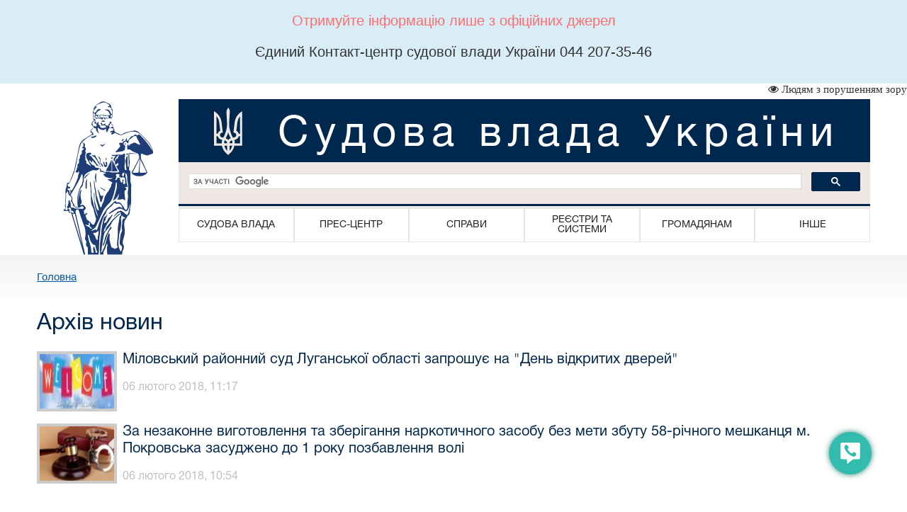

--- FILE ---
content_type: text/html; charset=windows-1251
request_url: https://court.gov.ua/archive/?page=1060
body_size: 9682
content:
<nav class="pstrnav"><ul class="pagination news-pagination"><li><a href=/archive/?page=1>Перша</a></li>
                               <li><a href=/archive/?page=1059>Попередня</a></li><li><a href=/archive/?page=1058>1058</a></li> <li><a href=/archive/?page=1059>1059</a></li><li class="active"><a href="#">1060</a></li><li><a href=/archive/?page=1061>1061</a></li><li><a href=/archive/?page=1062>1062</a></li><li><a href=/archive/?page=1061>Наступна</a></li>
                                   <li><a href=/archive/?page=1254>Остання</a></li></ul></nav>


<!DOCTYPE html>
<html lang="uk">
<head>
    <meta charset="windows-1251">
    <meta http-equiv="X-UA-Compatible" content="IE=edge">
    <link rel="icon" href="/images/favicon.png" type="image/x-icon">
    <title>Архів новин</title>
    <meta name="description" content="Архів новин">
    <meta name="keywords" content="">

    <meta property="og:url"           content="" />
    <meta property="og:type"          content="article" />
    <meta property="og:title"         content="" />
    <meta property="og:description"   content="" />
    <meta property="og:image"         content="" />
    <meta property="fb:app_id"         content="1630382423690791" />
    <meta name="viewport" content="width=device-width">

    <link rel="stylesheet" href="/styles/main-939ff1e4df.css"/>

    <!-- HTML5 shim and Respond.js for IE8 support of HTML5 elements and media queries -->
    <!-- WARNING: Respond.js doesn't work if you view the page via file:// -->
    <!--[if lt IE 9]>
    <script src="https://oss.maxcdn.com/html5shiv/3.7.3/html5shiv.min.js"></script>
    <script src="https://oss.maxcdn.com/respond/1.4.2/respond.min.js"></script>
    <![endif]-->
    <script src="/scripts/main-b79d782bbd.js"></script>
    <script src="/js/plugins/bootstrap/bootstrap.bundle.min.js"></script>
    <script>
      (function(i,s,o,g,r,a,m){i['GoogleAnalyticsObject']=r;i[r]=i[r]||function(){
      (i[r].q=i[r].q||[]).push(arguments)},i[r].l=1*new Date();a=s.createElement(o),
      m=s.getElementsByTagName(o)[0];a.async=1;a.src=g;m.parentNode.insertBefore(a,m)
      })(window,document,'script','https://www.google-analytics.com/analytics.js','ga');
      ga('create', 'UA-35987142-3', 'auto');
      ga('send', 'pageview');
    </script>
</head>
<body>
<style>
    #div_chat{
        left: auto;
        right: 0;
        top: auto;
        bottom: 0;
        height: 400px;
        width: 250px;
        position: fixed;
        z-index: 2002;
        padding: 0;
        border-radius: 11px;
    }
</style>
<div class="menu-button" id="tooltip2"   data-bs-toggle="tooltip"  data-bs-placement="left" title="Онлайн-допомога">
    <a id="open__pomlka" class="b24-web-form-popup-btn-2" data-bs-toggle="tooltip" data-bs-placement="left" title="Сповістити про помилку/пропозиції"></a>
    <a href="#" id="popup__toggle" onclick="phoneWin.open()"  data-bs-toggle="tooltip" data-bs-placement="left" title=" "></a>
    <a id="open__chat2"  data-bs-toggle="tooltip" data-bs-placement="left" title="Онлайн-консультант" ></a>
</div>
<link rel="stylesheet" href="/styles/slider_main.css?s=24994">
<link rel="stylesheet" href="/styles/slider_main_992.css?s=26711">
<!--<link rel="stylesheet" href="/styles/slider_main_768.css">-->
<link rel="stylesheet" href="/styles/style_new.css?s=21535">
<link rel="stylesheet" href="/styles/style_new_media.css?s=6746">
<div style="margin:0; padding: 15px; font-size:20px" class="bg-info text-center main__info"><div class="text_header"><p style="color: #ff6e6e;">Отримуйте інформацію лише з офіційних джерел</p><p>Єдиний Контакт-центр судової влади України 044 207-35-46</p></div></div><div class="is_vision"></div>
<!-- <p style="margin:0;padding: 15px; background-color:#fafcb2 !important;" class="bg-info text-center"><strong>У зв'язку з проведенням планових профілактичних робіт у Дата-Центрі, можливі тимчасові складнощі у роботі з сайтом</strong></p> -->
<div>
    <div class="container">
		
		<div class="row" style="margin-top: 22px;">
            <div class="col-lg-2 col-xl-2 d-none d-lg-block"  >
                	<a href="https://court.gov.ua/"><img style="width:190px;" src="/images/femida.svg" alt=""></a>
            </div>
            <div class="col-lg-10 col-xl-10 col-sm-12 ustlink">
            	<a href="/" style="">
	                <div class="header">
	                    <img width="56px" src="/images/uk.svg" alt="">
	                    <h1>Судова влада України</h1>
	                </div>
                </a>
                <div class="row navigation mb-md-3 mb-sm-0">
                    <div class="col-lg-12 search">
                    	<script>
						  (function() {
						    var cx = '011908513057418320584:-rquuo2rlxm';
						    var gcse = document.createElement('script');
						    gcse.type = 'text/javascript';
						    gcse.async = true;
						    gcse.src = 'https://cse.google.com/cse.js?cx=' + cx+'&sitesearch=pc.ki.court.gov.ua';
						    var s = document.getElementsByTagName('script')[0];
						    s.parentNode.insertBefore(gcse, s);
						  })();
						</script>
						<div class="gcse-search"></div>
						
					</div>
                    <div class="col-lg-12 menu">
<div class="">
<div class="col-12 navbar-toggler collapsed d-md-flex d-lg-none align-items-center justify-content-end text-end" data-bs-toggle="collapse" data-bs-target="#myNav" aria-controls="myNav" aria-expanded="false" aria-label="Toggle navigation">
      <svg xmlns="https://www.w3.org/2000/svg" width="50" height="50" class="bi " fill="currentColor" viewBox="0 0 16 16">
  <path fill-rule="evenodd" d="M2.5 11.5A.5.5 0 0 1 3 11h10a.5.5 0 0 1 0 1H3a.5.5 0 0 1-.5-.5zm0-4A.5.5 0 0 1 3 7h10a.5.5 0 0 1 0 1H3a.5.5 0 0 1-.5-.5zm0-4A.5.5 0 0 1 3 3h10a.5.5 0 0 1 0 1H3a.5.5 0 0 1-.5-.5z"></path>
</svg>

    </div>
    </div>
                            <div class=" myNav  collapse  d-lg-flex" id="myNav">
                                <div class="col-lg-2 d-flex  c btn-group">
                                <button type="button" class="btn dropdown-toggle" data-bs-toggle="dropdown" aria-expanded="false">
    СУДОВА ВЛАДА
  </button>

                                        <ul class="dropdown-menu">
                                            <ol><a class="btn btn-block" href="https://supreme.court.gov.ua"  target="_blank">Верховний Суд</a></ol>
                                            
                                            <ol><a class="btn btn-block" href="https://hcj.gov.ua"  target="_blank">Вища рада правосуддя</a></ol>
                                            
                                            <ol><a class="btn btn-block" href="/sudova-vlada/sudy/" >Суди</a></ol>
                                            
                                            <ol><a class="btn btn-block" href="https://rsu.gov.ua/"  target="_blank">Рада суддів України</a></ol>
                                            
                                            <ol><a class="btn btn-block" href="https://ec.court.gov.ua/"  target="_blank">Етична рада</a></ol>
                                            
                                            <ol><a class="btn btn-block" href="https://vkksu.gov.ua/"  target="_blank">Вища кваліфікаційна комісія суддів України</a></ol>
                                            
                                            <ol><a class="btn btn-block" href="https://pcie.court.gov.ua/pcie"  target="_blank">Громадська рада міжнародних експертів</a></ol>
                                            
                                            <ol><a class="btn btn-block" href="/dsa/" >Державна судова адміністрація України</a></ol>
                                            
                                            <ol><a class="btn btn-block" href="https://www.nsj.gov.ua"  target="_blank">Національна школа суддів України</a></ol>
                                            
                                            <ol><a class="btn btn-block" href="https://sso.court.gov.ua/"  target="_blank">Служба судової охорони</a></ol>
                                            
                                            <ol><a class="btn btn-block" href="/sudova-vlada/969076/" >Вищі органи суддівського самоврядування</a></ol>
                                            </ul></div>
                                <div class="col-lg-2 d-flex c btn-group">
                                    <button type="button" class="btn dropdown-toggle" data-bs-toggle="dropdown" aria-expanded="false">
    ПРЕС-ЦЕНТР
  </button>
                                      <ul class="dropdown-menu">
                                       
                                            <ol><a class="btn btn-block" href="/press/general/" >Головне</a></ol>
                                            
                                            <ol><a class="btn btn-block" href="/press/news/" >Новини</a></ol>
                                            
                                            <ol><a class="btn btn-block" href="/press/pressofficeanons/" >Анонси подій</a></ol>
                                            
                                            <ol><a class="btn btn-block" href="/press/pres_releases/" >Прес-релізи</a></ol>
                                            
                                            <ol><a class="btn btn-block" href="/press/publications/" >Публікації у ЗМІ</a></ol>
                                            
                                            <ol><a class="btn btn-block" href="/press/interview/" >Інтерв’ю, коментарі, відповіді</a></ol>
                                            
                                            <ol><a class="btn btn-block" href="/press/fotogalereia_15/" >Фотогалерея</a></ol>
                                            
                                            <ol><a class="btn btn-block" href="/press/video/" >Відеогалерея</a></ol>
                                            
                                            <ol><a class="btn btn-block" href="/press/pocontacts/" >Контакти</a></ol>
                                            
											<hr>
                                            <ol><a class="btn btn-block" href="/press/point/" >Точка зору</a></ol>
                                            
                                            <ol><a class="btn btn-block" href="/press/electronreestr/" >Електронний реєстр пресслужб судів України</a></ol>
                                            
                                            <ol><a class="btn btn-block" href="/press/press/" >Пам'ятка для представників ЗМІ та громадських організацій</a></ol>
                                            
                                            <ol><a class="btn btn-block" href="/press//" >Оголошення</a></ol>
                                            
                                            <ol><a class="btn btn-block" href="/press/komunikatsiyna_stratehiya_na/" >Комунікаційна стратегія на 2025–2029 роки</a></ol>
                                            
                                            <ol><a class="btn btn-block" href="/press/chodo_polojen/" >Щодо реалізації положень законів №1629-IX та №1635-IX</a></ol>
                                            
                                            <ol><a class="btn btn-block" href="/press/1/" >Щорічна доповідь про стан забезпечення незалежності суддів в Україні</a></ol>
                                            </ul></div>
                                <div class="col-lg-2 d-flex c btn-group">
                                    <button type="button" class="btn dropdown-toggle" data-bs-toggle="dropdown" aria-expanded="false">
    СПРАВИ
  </button>
                                      <ul class="dropdown-menu">
                                       
                                            <ol><a class="btn btn-block" href="/assignments/" >Список судових справ, призначених до розгляду</a></ol>
                                            
                                            <ol><a class="btn btn-block" href="/fair/" >Інформація щодо стану розгляду справ</a></ol>
                                            
                                            <ol><a class="btn btn-block" href="/affairs/online/" >Онлайн-трансляції судових засідань</a></ol>
                                            
                                            <ol><a class="btn btn-block" href="/affairs/sudytax/" >Онлайн-сплата судового збору</a></ol>
                                            
                                            <ol><a class="btn btn-block" href="https://vkz.court.gov.ua"  target="_blank">Участь у відеозасіданні</a></ol>
                                            </ul></div>
                                <div class="col-lg-2 d-flex c btn-group">
                                    <button type="button" class="btn dropdown-toggle" data-bs-toggle="dropdown" aria-expanded="false">
    РЕЄСТРИ ТА СИСТЕМИ
  </button>
                                      <ul class="dropdown-menu">
                                       
                                            <ol><a class="btn btn-block" href="http://reyestr.court.gov.ua"  target="_blank">Єдиний державний реєстр судових рішень</a></ol>
                                            
                                            <ol><a class="btn btn-block" href="https://minjust.gov.ua/cat_9329"  target="_blank">Рішення Європейського суду</a></ol>
                                            
                                            <ol><a class="btn btn-block" href="/reyestri-ta-sistemi/opr_vid/" >Оприлюднення відомостей у справах про відшкодування збитків, заподіяних юридичній особі її посадовою особою</a></ol>
                                            
                                            <ol><a class="btn btn-block" href="https://supreme.court.gov.ua/supreme/pro_sud/og_pov/"  target="_blank">Оприлюднення відомостей про справи про банкрутство</a></ol>
                                            
                                            <ol><a class="btn btn-block" href="/reyestri-ta-sistemi/asvak/" >Автоматизована система визначення арбітражних керуючих</a></ol>
                                            
                                            <ol><a class="btn btn-block" href="https://corruptinfo.nazk.gov.ua/"  target="_blank">Відомості про осіб, які вчинили корупційні правопорушення</a></ol>
                                            
                                            <ol><a class="btn btn-block" href="http://erau.unba.org.ua"  target="_blank">Єдиний реєстр адвокатів України</a></ol>
                                            
                                            <ol><a class="btn btn-block" href="/reyestri-ta-sistemi/ecourt/" >Електронний суд</a></ol>
                                            
                                            <ol><a class="btn btn-block" href="http://femida.court.gov.ua"  target="_blank">Професійна мережа «Феміда»</a></ol>
                                            
                                            <ol><a class="btn btn-block" href="/reyestri-ta-sistemi/videoconference/" >Відеоконференцзв’язок</a></ol>
                                            </ul></div>
                                <div class="col-lg-2 d-flex c btn-group">
                                    <button type="button" class="btn dropdown-toggle" data-bs-toggle="dropdown" aria-expanded="false">
    ГРОМАДЯНАМ
  </button>
                                      <ul class="dropdown-menu">
                                       
                                            <ol><a class="btn btn-block" href="/gromadjanam/jak_zvernutysja/" >Як звернутися до суду</a></ol>
                                            
                                            <ol><a class="btn btn-block" href="/gromadjanam/jak_oznajomytysja/" >Як ознайомитися із судовим рішенням</a></ol>
                                            
                                            <ol><a class="btn btn-block" href="/gromadjanam/jak_oskarzhyty/" >Як оскаржити судове рішення</a></ol>
                                            
                                            <ol><a class="btn btn-block" href="/gromadjanam/993344/" >Правила допуску до суду</a></ol>
                                            
                                            <ol><a class="btn btn-block" href="/gromadjanam/006424444/" >Запитання-відповіді</a></ol>
                                            
                                            <ol><a class="btn btn-block" href="http://court.gov.ua/legalaid"  target="_blank">Безоплатна правнича допомога</a></ol>
                                            
                                            <ol><a class="btn btn-block" href="https://court.gov.ua/unknown/"  target="_blank">Оголошення про виклик особи в суд та повідомлення про судове рішення</a></ol>
                                            
                                            <ol><a class="btn btn-block" href="/pidsudnist/" >Перелік судів підсудність яких змінена</a></ol>
                                            
                                            <ol><a class="btn btn-block" href="https://reyestr.court.gov.ua/ChangedNameCourts"  target="_blank">Змінені назви судів</a></ol>
                                            
                                            <ol><a class="btn btn-block" href="/gromadjanam/mediation-help/" >МЕДІАЦІЯ для вирішення спору</a></ol>
                                            
                                            <ol><a class="btn btn-block" href="/gromadjanam/perelik_rozpodil/" >Переліки справ ОАСК, що підлягають передачі</a></ol>
                                            
											<hr>
                                            <ol><a class="btn btn-block" href="https://hcj.gov.ua/sites/default/files/field/file/162_28.02.2023.pdf"  target="_blank">Автоматизований розподіл судових справ відтермінований</a></ol>
                                            
                                            <ol><a class="btn btn-block" href="https://hcj.gov.ua/page/zrazky-dyscyplinarnoyi-skargy-ta-zayav-shchodo-nesumisnosti"  target="_blank">Зразки дисциплінарної скарги та заяв щодо несумісності</a></ol>
                                            
                                            <ol><a class="btn btn-block" href="/gromadjanam/yakist/" >Оцінити якість обслуговування</a></ol>
                                            
                                            <ol><a class="btn btn-block" href="/gromadjanam/your_info/" >Нам важлива Ваша думка (надайте свої побажання)</a></ol>
                                            
                                            <ol><a class="btn btn-block" href="/gromadjanam/tehnichna_pidtrimka/" >Технічна підтримка</a></ol>
                                            
                                            <ol><a class="btn btn-block" href="/gromadjanam/zustrochniy_sud/" >Проєкт "Зручний суд"</a></ol>
                                            
                                            <ol><a class="btn btn-block" href="/gromadjanam/inisiativa_nodelni_sudi/" >Ініціатива "Модельні суди"</a></ol>
                                            
                                            <ol><a class="btn btn-block" href="/gromadjanam/protidiya_nasylstvu/" >Протидія домашньому та сексуальному насильству</a></ol>
                                            </ul></div>
                                <div class="col-lg-2 d-flex c btn-group">
                                    <button type="button" class="btn dropdown-toggle" data-bs-toggle="dropdown" aria-expanded="false">
    ІНШЕ
  </button>
                                      <ul class="dropdown-menu">
                                       
                                            <ol><a class="btn btn-block" href="/inshe/sudova_statystyka/" >Судова статистика</a></ol>
                                            
                                            <ol><a class="btn btn-block" href="/inshe/interactiv_maps/" >Інтерактивна мапа судів України про показники часу, необхідного для розгляду справ і матеріалів, які надійшли до місцевих та апеляційних судів та орієнтовна нормативна чисельність суддів </a></ol>
                                            
                                            <ol><a class="btn btn-block" href="/inshe/inform_court_doc/" >Автоматизована система документообігу</a></ol>
                                            
                                            <ol><a class="btn btn-block" href="/inshe/elbibliotsudu/" >Електронна бібліотека суду</a></ol>
                                            
                                            <ol><a class="btn btn-block" href="/inshe/stopcor/" >Виконання Закону України «Про запобігання корупції»</a></ol>
                                            
                                            <ol><a class="btn btn-block" href="/inshe/lustration/" >Очищення влади</a></ol>
                                            
                                            <ol><a class="btn btn-block" href="/inshe/mss/" >Міжнародні стандарти судочинства</a></ol>
                                            
											<hr>
                                            <ol><a class="btn btn-block" href="/inshe/dopovid/" >Щорічна доповідь про стан забезпечення незалежності суддів в Україні</a></ol>
                                            
                                            <ol><a class="btn btn-block" href="/inshe/zag_klasifikator/" >Загальний класифікатор спеціалізацій суддів та категорій справ</a></ol>
                                            
                                            <ol><a class="btn btn-block" href="https://dsa.court.gov.ua/dsa/inshe/service_defender_of_courts/"  target="_blank">Конкурс на зайняття вакантних посад у Службі судової охорони</a></ol>
                                            
                                            <ol><a class="btn btn-block" href="https://dsa.court.gov.ua/dsa/inshe/action_plan_2023/"  target="_blank">Виконання Плану дій з реалізації Національної стратегії у сфері прав людини на 2021-2023 роки</a></ol>
                                            
                                            <ol><a class="btn btn-block" href="/zsu/"  target="_blank">З'їзди суддів України</a></ol>
                                            
                                            <ol><a class="btn btn-block" href="/konflikt_interesiv/" >Конфлікт інтересів у судовій системі</a></ol>
                                            
                                            <ol><a class="btn btn-block" href="/opendata/" >Набори відкритих даних</a></ol>
                                            
                                            <ol><a class="btn btn-block" href="/8567422222/" >Законодавство</a></ol>
                                            
                                            <ol><a class="btn btn-block" href="/archive/" >Архів новин</a></ol>
                                            
                                            <ol><a class="btn btn-block" href="http://www.vkksu.gov.ua/ua/obrannya-na-posadu-suddi-bezstrokovo/povidomlennya-pro-pidgotovku-materialiv/"  target="_blank">Кандидати на посаду судді безстроково</a></ol>
                                            
                                            <ol><a class="btn btn-block" href="/arhiv/" >Архів</a></ol>
                                            </ul></div></div></div>


                        </div>
                    </div>
                </div>
            </div>
            </div>
    </div>
</header>

<div class="history">
    <div class="container">
        <ol class="breadcrumb">
          <li><a href="https://court.gov.ua/">Головна</a></li>
        </ol>
    </div>
</div>

<div class="container">
						<div class="page-head">
						  <h1>Архів новин </h1>
						</div>
					</div>

<div class="container content">
<div class="media news">
    <a class="news__link" href="/archive/427423/" target="">
        <div class="d-flex float-start pe-2">
            <img class="media-object news__img" src="/img/news/427423.jpg">
        </div>
        <div class="d-block">
            <h4 class="media-heading news__title fs-5">Міловський районний суд Луганської області запрошує на "День відкритих дверей"</h4>
            <p></p>
            <span class="news_date">06 лютого 2018, 11:17</span>
        </div>
    </a>
</div>

<div class="media news">
    <a class="news__link" href="/archive/427386/" target="">
        <div class="d-flex float-start pe-2">
            <img class="media-object news__img" src="/img/news/427386.jpg">
        </div>
        <div class="d-block">
            <h4 class="media-heading news__title fs-5">За незаконне виготовлення та зберігання наркотичного засобу без мети збуту   58-річного  мешканця м. Покровська  засуджено до 1 року позбавлення волі</h4>
            <p></p>
            <span class="news_date">06 лютого 2018, 10:54</span>
        </div>
    </a>
</div>

<div class="media news">
    <a class="news__link" href="/archive/427370/" target="">
        <div class="d-flex float-start pe-2">
            <img class="media-object news__img" src="/img/news/427370.jpg">
        </div>
        <div class="d-block">
            <h4 class="media-heading news__title fs-5">Оприлюднено рейтинги стану інформаційного наповнення веб-сайтів місцевих загальних судів Херсонської області за січень 2018 року</h4>
            <p></p>
            <span class="news_date">06 лютого 2018, 10:37</span>
        </div>
    </a>
</div>

<div class="media news">
    <a class="news__link" href="/archive/427365/" target="">
        <div class="d-flex float-start pe-2">
            <img class="media-object news__img" src="/img/news/427365.jpg">
        </div>
        <div class="d-block">
            <h4 class="media-heading news__title fs-5">Розгляд кримінального провадження по обвинуваченню заступника Кролевецького міського голови відкладено на 27 лютого 2018 року</h4>
            <p></p>
            <span class="news_date">06 лютого 2018, 10:29</span>
        </div>
    </a>
</div>

<div class="media news">
    <a class="news__link" href="/archive/427391/" target="">
        <div class="d-flex float-start pe-2">
            <img class="media-object news__img" src="/img/news/427391.jpg">
        </div>
        <div class="d-block">
            <h4 class="media-heading news__title fs-5">Без права керування транспортними засобами залишився ще один водій-пияка</h4>
            <p></p>
            <span class="news_date">06 лютого 2018, 10:20</span>
        </div>
    </a>
</div>

<div class="media news">
    <a class="news__link" href="/archive/427379/" target="">
        <div class="d-flex float-start pe-2">
            <img class="media-object news__img" src="/img/news/427379.jpg">
        </div>
        <div class="d-block">
            <h4 class="media-heading news__title fs-5">За розгляд справ Господарським судом Сумської області до бюджету надійшло майже  8 мільйонів гривень</h4>
            <p></p>
            <span class="news_date">06 лютого 2018, 10:16</span>
        </div>
    </a>
</div>

<div class="media news">
    <a class="news__link" href="/archive/427324/" target="">
        <div class="d-flex float-start pe-2">
            <img class="media-object news__img" src="/img/news/427324.jpg">
        </div>
        <div class="d-block">
            <h4 class="media-heading news__title fs-5">ОГЛЯД ЗМІ: Почему Верховный Суд рассматривает дела без вызова сторон</h4>
            <p>(публікується мовою оригіналу)</p>
            <span class="news_date">06 лютого 2018, 10:00</span>
        </div>
    </a>
</div>

<div class="media news">
    <a class="news__link" href="/archive/427295/" target="">
        <div class="d-flex float-start pe-2">
            <img class="media-object news__img" src="/img/news/427295.jpg">
        </div>
        <div class="d-block">
            <h4 class="media-heading news__title fs-5">Ленінським райсудом м. Миколаєва продовжено строк тримання під вартою стосовно громадянина, що підозрюється у вбивстві жінки</h4>
            <p></p>
            <span class="news_date">06 лютого 2018, 09:53</span>
        </div>
    </a>
</div>

<div class="media news">
    <a class="news__link" href="/archive/427289/" target="">
        <div class="d-flex float-start pe-2">
            <img class="media-object news__img" src="/img/news/427289.jpg">
        </div>
        <div class="d-block">
            <h4 class="media-heading news__title fs-5">Розгляд справи стосовно заступника прокурора Сумської області відкладено на 8 лютого 2018 року</h4>
            <p></p>
            <span class="news_date">06 лютого 2018, 09:50</span>
        </div>
    </a>
</div>

<div class="media news">
    <a class="news__link" href="/archive/427284/" target="">
        <div class="d-flex float-start pe-2">
            <img class="media-object news__img" src="/img/news/427284.jpg">
        </div>
        <div class="d-block">
            <h4 class="media-heading news__title fs-5">Справи, які розглядатимуться Господарським судом Сумської області 5-9 лютого 2018 року, і можуть становити суспільний інтерес</h4>
            <p></p>
            <span class="news_date">06 лютого 2018, 09:40</span>
        </div>
    </a>
</div>

<div class="media news">
    <a class="news__link" href="/archive/427385/" target="">
        <div class="d-flex float-start pe-2">
            <img class="media-object news__img" src="/img/news/427385.jpg">
        </div>
        <div class="d-block">
            <h4 class="media-heading news__title fs-5">Херсонський міський суд Херсонської області повідомляє про відключення електропостачання 8 лютого 2018 року</h4>
            <p></p>
            <span class="news_date">06 лютого 2018, 09:29</span>
        </div>
    </a>
</div>

<div class="media news">
    <a class="news__link" href="/archive/427321/" target="">
        <div class="d-flex float-start pe-2">
            <img class="media-object news__img" src="/img/news/427321.jpg">
        </div>
        <div class="d-block">
            <h4 class="media-heading news__title fs-5">Затверджено комунікаційну стратегію Гадяцького районного суду Полтавської області</h4>
            <p></p>
            <span class="news_date">06 лютого 2018, 09:21</span>
        </div>
    </a>
</div>

<div class="media news">
    <a class="news__link" href="/archive/427282/" target="">
        <div class="d-flex float-start pe-2">
            <img class="media-object news__img" src="/img/news/427282.jpg">
        </div>
        <div class="d-block">
            <h4 class="media-heading news__title fs-5">Колектив Комсомольського міського суду Полтавської області висловлює щирі співчуття в зв’язку зі смертю судді</h4>
            <p></p>
            <span class="news_date">06 лютого 2018, 09:13</span>
        </div>
    </a>
</div>

<div class="media news">
    <a class="news__link" href="/archive/427264/" target="">
        <div class="d-flex float-start pe-2">
            <img class="media-object news__img" src="/img/news/427264.jpg">
        </div>
        <div class="d-block">
            <h4 class="media-heading news__title fs-5">Розгляд справи стосовно підривника банкоматів відкладено на 20 лютого 2018 року (із відеосюжетом)</h4>
            <p></p>
            <span class="news_date">06 лютого 2018, 08:57</span>
        </div>
    </a>
</div>

<div class="media news">
    <a class="news__link" href="/archive/427165/" target="">
        <div class="d-flex float-start pe-2">
            <img class="media-object news__img" src="/img/news/427165.jpg">
        </div>
        <div class="d-block">
            <h4 class="media-heading news__title fs-5">НШСУ проводить підготовку суддів Верховного Суду в Касаційному господарському суді</h4>
            <p></p>
            <span class="news_date">05 лютого 2018, 18:33</span>
        </div>
    </a>
</div>

<div class="media news">
    <a class="news__link" href="/archive/427160/" target="">
        <div class="d-flex float-start pe-2">
            <img class="media-object news__img" src="/img/news/427160.jpg">
        </div>
        <div class="d-block">
            <h4 class="media-heading news__title fs-5">Судді Касаційного цивільного суду обмінюються досвідом з європейськими колегами щодо касаційного розгляду</h4>
            <p></p>
            <span class="news_date">05 лютого 2018, 18:27</span>
        </div>
    </a>
</div>

<div class="media news">
    <a class="news__link" href="/archive/427158/" target="">
        <div class="d-flex float-start pe-2">
            <img class="media-object news__img" src="/img/news/427158.jpg">
        </div>
        <div class="d-block">
            <h4 class="media-heading news__title fs-5">Суд  залишив без задоволення апеляційні скарги асоціації "Січ" та Одеської мерії у справі щодо перенесення на Митну площу пам'ятника «Потьомкінцям-нащадки» і про комплексну реставрацію Катерининської площі</h4>
            <p></p>
            <span class="news_date">05 лютого 2018, 18:26</span>
        </div>
    </a>
</div>

<div class="media news">
    <a class="news__link" href="/archive/427159/" target="">
        <div class="d-flex float-start pe-2">
            <img class="media-object news__img" src="/img/news/427159.jpg">
        </div>
        <div class="d-block">
            <h4 class="media-heading news__title fs-5">Апеляційний суд міста Києва застосував щодо Шемотюка О.В., підозрюваного у спробі підпалу Десятинного монастиря УПЦ Московського патріархату, міру запобіжного заходу у вигляді особистої поруки</h4>
            <p></p>
            <span class="news_date">05 лютого 2018, 18:26</span>
        </div>
    </a>
</div>

<div class="media news">
    <a class="news__link" href="/archive/427157/" target="">
        <div class="d-flex float-start pe-2">
            <img class="media-object news__img" src="/img/news/427157.jpg">
        </div>
        <div class="d-block">
            <h4 class="media-heading news__title fs-5">Призначено покарання у виді 9 років позбавлення волі за смерть дружини</h4>
            <p></p>
            <span class="news_date">05 лютого 2018, 18:25</span>
        </div>
    </a>
</div>

<div class="media news">
    <a class="news__link" href="/archive/427156/" target="">
        <div class="d-flex float-start pe-2">
            <img class="media-object news__img" src="/img/news/427156.png">
        </div>
        <div class="d-block">
            <h4 class="media-heading news__title fs-5">Інформація про хід розгляду справи про банкрутство Кредитної спілки «Україна»</h4>
            <p></p>
            <span class="news_date">05 лютого 2018, 18:23</span>
        </div>
    </a>
</div>

<div class="media news">
    <a class="news__link" href="/archive/427153/" target="">
        <div class="d-flex float-start pe-2">
            <img class="media-object news__img" src="/img/news/427153.jpg">
        </div>
        <div class="d-block">
            <h4 class="media-heading news__title fs-5">Студенти-правники ЖНАЕУ пройдуть практику в суді</h4>
            <p></p>
            <span class="news_date">05 лютого 2018, 18:22</span>
        </div>
    </a>
</div>

<div class="media news">
    <a class="news__link" href="/archive/427154/" target="">
        <div class="d-flex float-start pe-2">
            <img class="media-object news__img" src="/img/news/427154.jpg">
        </div>
        <div class="d-block">
            <h4 class="media-heading news__title fs-5">У справі за фактом ДТП, що спричинило смерть дівчини під колесами тролейбуса, суд викликав експерта</h4>
            <p></p>
            <span class="news_date">05 лютого 2018, 18:22</span>
        </div>
    </a>
</div>

<div class="media news">
    <a class="news__link" href="/archive/427152/" target="">
        <div class="d-flex float-start pe-2">
            <img class="media-object news__img" src="/img/news/427152.jpg">
        </div>
        <div class="d-block">
            <h4 class="media-heading news__title fs-5">Визначено суд для розгляду справи щодо масових заворушень біля Ширяївського районного суду Одеської області</h4>
            <p></p>
            <span class="news_date">05 лютого 2018, 18:19</span>
        </div>
    </a>
</div>

<div class="media news">
    <a class="news__link" href="/archive/427151/" target="">
        <div class="d-flex float-start pe-2">
            <img class="media-object news__img" src="/img/news/427151.png">
        </div>
        <div class="d-block">
            <h4 class="media-heading news__title fs-5">Призначені збори суддів Шевченківського районного суду м. Запоріжжя</h4>
            <p>Призначені збори суддів Шевченківського районного суду м. Запоріжжя</p>
            <span class="news_date">05 лютого 2018, 18:18</span>
        </div>
    </a>
</div>

<div class="media news">
    <a class="news__link" href="/archive/427149/" target="">
        <div class="d-flex float-start pe-2">
            <img class="media-object news__img" src="/img/news/427149.jpg">
        </div>
        <div class="d-block">
            <h4 class="media-heading news__title fs-5">Апеляційний суд міста Києва змінив запобіжний захід Горбаню О.О., підозрюваному у спробі підпалу Десятинного монастиря УПЦ Московського патріархату</h4>
            <p></p>
            <span class="news_date">05 лютого 2018, 18:17</span>
        </div>
    </a>
</div>

<div class="media news">
    <a class="news__link" href="/archive/427148/" target="">
        <div class="d-flex float-start pe-2">
            <img class="media-object news__img" src="/img/news/427148.jpeg">
        </div>
        <div class="d-block">
            <h4 class="media-heading news__title fs-5">Іще одному підозрюваному у фінансуванні тероризму продовжено строк тримання під вартою</h4>
            <p></p>
            <span class="news_date">05 лютого 2018, 18:12</span>
        </div>
    </a>
</div>

<div class="media news">
    <a class="news__link" href="/archive/427147/" target="">
        <div class="d-flex float-start pe-2">
            <img class="media-object news__img" src="/img/news/427147.jpg">
        </div>
        <div class="d-block">
            <h4 class="media-heading news__title fs-5">Опубліковано статистичні дані про роботу Вільшанського районного суду Кіровоградської області  за 2017 рік</h4>
            <p></p>
            <span class="news_date">05 лютого 2018, 18:11</span>
        </div>
    </a>
</div>

<div class="media news">
    <a class="news__link" href="/archive/427143/" target="">
        <div class="d-flex float-start pe-2">
            <img class="media-object news__img" src="/img/news/427143.jpg">
        </div>
        <div class="d-block">
            <h4 class="media-heading news__title fs-5">В Одеській області  обговорено питання доставки осіб, які перебувають в ізоляторах тимчасового тримання</h4>
            <p></p>
            <span class="news_date">05 лютого 2018, 18:07</span>
        </div>
    </a>
</div>

<div class="media news">
    <a class="news__link" href="/archive/427141/" target="">
        <div class="d-flex float-start pe-2">
            <img class="media-object news__img" src="/img/news/427141.jpg">
        </div>
        <div class="d-block">
            <h4 class="media-heading news__title fs-5">Закарпатський окружний адміністративний суд назвав дії Закарпатських профспілок "дискредитацією" та "тиском"</h4>
            <p></p>
            <span class="news_date">05 лютого 2018, 18:05</span>
        </div>
    </a>
</div>

<div class="media news">
    <a class="news__link" href="/archive/427137/" target="">
        <div class="d-flex float-start pe-2">
            <img class="media-object news__img" src="/img/news/427137.jpg">
        </div>
        <div class="d-block">
            <h4 class="media-heading news__title fs-5">За порушення вимог ч. 1 ст. 130 КУпАП водія притягнуто до відповідальності</h4>
            <p></p>
            <span class="news_date">05 лютого 2018, 17:59</span>
        </div>
    </a>
</div>


<div id="pagenav" style="text-align:center; display: none "></div>

<script>$(".pstrnav").insertBefore("#pagenav"); </script>
<script>$(".pstrnav").slideDown('slow'); </script>

<link rel="stylesheet" type="" href="/styles/news.css"></div>
<style>

</style>
<div class="modal fade bs-example-modal-sm" tabindex="-1" id="modalBitrix" role="dialog" aria-labelledby="" >
    <div class="modal-dialog modal-sm" role="document" style="float: right">
        <button type="button" class="close" data-dismiss="modal" aria-label="Close" style="position: absolute;z-index:3000;width: 30px;height: 30px;right: 0;"><span aria-hidden="true">&times;</span></button>
        <div class="modal-content" id="contentsBitrix" style="background: rgba(50,188,173,1) !important;">

        </div>
    </div>
</div>

<script id="bx24_form_button" data-skip-moving="true">
    var tooltipTriggerList = [].slice.call(document.querySelectorAll('[data-bs-toggle="tooltip"]'));
    var tooltipList = tooltipTriggerList.map(function (tooltipTriggerEl) {
        return new bootstrap.Tooltip(tooltipTriggerEl)
    });
    $(function() {
        $('#open__pomlka').on('click',function () {
            window.open('https://court.gov.ua/CRM-form.html', '_blank', 'scrollbars=1,width=450px,height=800px');
        })
    });
    var is_visio = localStorage.getItem('visio');
    if(is_visio == '1'){
        $('body').addClass('vision');
        $('.is_vision').html('<i class="fa fa-eye" aria-hidden="true"> Стандартна версія</i>');
    } else {
        $('.is_vision').html('<i class="fa fa-eye" aria-hidden="true"> Людям з порушенням зору</i>');
    }

</script>
<div id="ikeyboard" class="d_none">
  <ul id="eng" class="d_none">
      <li class="symbol"><span class="off">`</span><span class="on">~</span></li>
      <li class="symbol"><span class="off">1</span><span class="on">!</span></li>
      <li class="symbol"><span class="off">2</span><span class="on">@</span></li>
      <li class="symbol"><span class="off">3</span><span class="on">#</span></li>
      <li class="symbol"><span class="off">4</span><span class="on">$</span></li>
      <li class="symbol"><span class="off">5</span><span class="on">%</span></li>
      <li class="symbol"><span class="off">6</span><span class="on">^</span></li>
      <li class="symbol"><span class="off">7</span><span class="on">&</span></li>
      <li class="symbol"><span class="off">8</span><span class="on">*</span></li>
      <li class="symbol"><span class="off">9</span><span class="on">(</span></li>
      <li class="symbol"><span class="off">0</span><span class="on">)</span></li>
      <li class="symbol"><span class="off">-</span><span class="on">_</span></li>
      <li class="symbol"><span class="off">=</span><span class="on">+</span></li>
      <li class="delete lastitem"><img src="/img/backspace.png" /></li>
      <li class="tab">tab</li>
      <li class="letter">q</li>
      <li class="letter">w</li>
      <li class="letter">e</li>
      <li class="letter">r</li>
      <li class="letter">t</li>
      <li class="letter">y</li>
      <li class="letter">u</li>
      <li class="letter">i</li>
      <li class="letter">o</li>
      <li class="letter">p</li>
      <li class="letter">[</li>
      <li class="letter">]</li>
      <li class="symbol lastitem"><span class="off">\</span><span class="on">|</span></li>
      <li class="capslock">caps lock</li>
      <li class="letter">a</li>
      <li class="letter">s</li>
      <li class="letter">d</li>
      <li class="letter">f</li>
      <li class="letter">g</li>
      <li class="letter">h</li>
      <li class="letter">j</li>
      <li class="letter">k</li>
      <li class="letter">l</li>
      <li class="symbol"><span class="off">;</span><span class="on">:</span></li>
      <li class="symbol"><span class="off">'</span><span class="on">"</span></li>
      <li class="return lastitem">Enter</li>
      <li class="left-shift">shift</li>
      <li class="letter">z</li>
      <li class="letter">x</li>
      <li class="letter">c</li>
      <li class="letter">v</li>
      <li class="letter">b</li>
      <li class="letter">n</li>
      <li class="letter">m</li>
      <li class="letter">,</li>
      <li class="letter">.</li>
      <li class="symbol"><span class="off">/</span><span class="on">?</span></li>
      <li class="right-shift">shift</li>
      <li class="cleared">Очистити</li>
      <li class="language" language="ukr">Укр</li>
      <li class="space">&nbsp;</li>
      <li class="left-arr">&larr;</li>
      <li class="right-arr">&rarr;</li>
      <li class="closed lastitem">Сховати</li>
  </ul>
  <ul id="ukr">
      <li class="symbol"><span class="off">'</span><span class="on">~</span></li>
      <li class="symbol"><span class="off">1</span><span class="on">!</span></li>
      <li class="symbol"><span class="off">2</span><span class="on">"</span></li>
      <li class="symbol"><span class="off">3</span><span class="on">№</span></li>
      <li class="symbol"><span class="off">4</span><span class="on">;</span></li>
      <li class="symbol"><span class="off">5</span><span class="on">%</span></li>
      <li class="symbol"><span class="off">6</span><span class="on">:</span></li>
      <li class="symbol"><span class="off">7</span><span class="on">?</span></li>
      <li class="symbol"><span class="off">8</span><span class="on">*</span></li>
      <li class="symbol"><span class="off">9</span><span class="on">(</span></li>
      <li class="symbol"><span class="off">0</span><span class="on">)</span></li>
      <li class="symbol"><span class="off">-</span><span class="on">_</span></li>
      <li class="symbol"><span class="off">=</span><span class="on">+</span></li>
      <li class="delete lastitem"><img src="/img/backspace.png" /></li>
      <li class="tab">tab</li>
      <li class="letter">й</li>
      <li class="letter">ц</li>
      <li class="letter">у</li>
      <li class="letter">к</li>
      <li class="letter">е</li>
      <li class="letter">н</li>
      <li class="letter">г</li>
      <li class="letter">ш</li>
      <li class="letter">щ</li>
      <li class="letter">з</li>
      <li class="letter">х</li>
      <li class="letter">ї</li>
      <li class="symbol lastitem"><span class="off">/</span><span class="on">\</span></li>
      <li class="capslock">caps lock</li>
      <li class="letter">ф</li>
      <li class="letter">і</li>
      <li class="letter">в</li>
      <li class="letter">а</li>
      <li class="letter">п</li>
      <li class="letter">р</li>
      <li class="letter">о</li>
      <li class="letter">л</li>
      <li class="letter">д</li>
      <li class="letter">ж</li>
      <li class="letter">є</li>
      <li class="return lastitem">Enter</li>
      <li class="left-shift">shift</li>
      <li class="letter">я</li>
      <li class="letter">ч</li>
      <li class="letter">с</li>
      <li class="letter">м</li>
      <li class="letter">и</li>
      <li class="letter">т</li>
      <li class="letter">ь</li>
      <li class="letter">б</li>
      <li class="letter">ю</li>
      <li class="symbol"><span class="off">.</span><span class="on">,</span></li>
      <li class="right-shift">shift</li>
      <li class="cleared">Очистити</li>
      <li class="language" language="eng">Eng</li>
      <li class="space">&nbsp;</li>
      <li class="left-arr">&larr;</li>
      <li class="right-arr">&rarr;</li>
      <li class="closed lastitem">Сховати</li>
  </ul>
</div>

<footer class="footer">
    <div class="container">
        <p class="text-muted">2026 © Всі права захищені <span class="pull-right"><a href="https://www.facebook.com/CourtGovUa/?fref=ts" target="_blank"><i class="fa fa-facebook-official" aria-hidden="true"></i></a> <a href="https://www.youtube.com/channel/UCFDRcAmACu5ljF-YUMGctnA" target="_blank"><i class="fa fa-youtube-play" aria-hidden="true"></i></a>
        </span></p>
        <p class="text-links"> <a href="/sudova-vlada/">Судова влада</a> <a href="/press/">Прес-центр</a> <a href="/affairs/">Справи</a> <a href="/reyestri-ta-sistemi/">Реєстри та системи</a> <a href="/gromadjanam/">Громадянам</a> <a href="/inshe/">Інше</a> 
		</p>
		<p class="build__version">v1.38.1</p>
    </div>
</footer>

</body>
</html>


--- FILE ---
content_type: text/css
request_url: https://court.gov.ua/styles/news.css
body_size: 327
content:
.news {
    margin-top: 40px;
}
.news:first-child {
    margin-top: 0;
}

.news__title a {
    color: rgb(0, 39, 78);
    text-decoration: none;
}
.news__title a:hover {
    color: rgb(0,89,170);
}

.news__img {
    width: 113px;
    height: 85px;
    border: #ccc solid 4px;
}

.news_date {
    display: block;
    color: rgb(192, 192, 192);
    margin-top: 15px;
}

.news-pagination {
    margin: 20px 0 0;
}

.news-open__date {
    display: inline-block;
    margin-top: 5px;
    margin-bottom: 20px;
    color: rgb(192, 192, 192);
}
.fb-share-button{
    float: right;
}
.news-open__body {
    text-align: justify;
}

.news-open__img {
    float: left;
    margin: 0 50px 40px 0;
}

--- FILE ---
content_type: image/svg+xml
request_url: https://court.gov.ua/images/grop_button/button1.svg
body_size: 2096
content:
<?xml version="1.0" encoding="UTF-8"?>
<svg width="21px" height="23px" viewBox="0 0 21 23" version="1.1" xmlns="http://www.w3.org/2000/svg" xmlns:xlink="http://www.w3.org/1999/xlink">
    <!-- Generator: Sketch 46.2 (44496) - http://www.bohemiancoding.com/sketch -->
    <title>Shape</title>
    <desc>Created with Sketch.</desc>
    <defs></defs>
    <g id="Page-1" stroke="none" stroke-width="1" fill="none" fill-rule="evenodd">
        <g id="Artboard-3" transform="translate(-1373.000000, -757.000000)" fill-rule="nonzero" fill="#FFFFFF">
            <g id="Group-2" transform="translate(1.000000, 0.000000)">
                <g id="Group-8" transform="translate(1358.000000, 741.000000)">
                    <g id="002-phone-copy" transform="translate(14.000000, 16.000000)">
                        <path d="M19.6069716,0 L1.43885959,0 C0.656465056,0 0,0.647230879 0,1.43819521 L0,16.5868692 C0,17.3778335 0.656465056,18.0025433 1.43885959,18.0025433 L6.16259852,18.0025433 C6.55379579,18.0025433 6.88178001,18.3430854 6.88178001,18.7385676 L7.02311721,21.5627964 C7.02311721,22.0012169 7.06266751,22.4802848 7.14176812,23 C7.75244536,22.5701905 8.13182815,22.2947991 8.27991649,22.1738258 L12.6308332,18.6084616 C13.0197602,18.2906557 13.7983946,18.0025433 14.2984943,18.0025433 L19.6069007,18.0025433 C20.3892952,18.0025433 21,17.3778335 21,16.5868692 L21,1.43819521 C21.0000709,0.647230879 20.3893662,0 19.6069716,0 Z M15.4528596,14.8505203 C14.4508157,15.6881048 11.1062706,14.8995073 7.71866121,11.475151 C4.33147747,8.0503644 3.46004547,4.58562791 4.37993372,3.65587903 C5.17680127,2.85028315 6.14805455,1.44292895 7.60500542,3.27596082 C9.06238197,5.10827545 8.65550559,5.93366696 7.83281362,6.76508322 C7.25850425,7.34589835 8.14894983,8.50236451 9.40384596,9.77114934 C10.6587421,11.0398624 11.9264795,12.065075 12.5007179,11.4842599 C13.3234099,10.6528436 14.3678796,9.71233625 16.1807675,11.1851738 C17.9938682,12.658872 16.4017649,14.0573326 15.4528596,14.8505203 Z" id="Shape"></path>
                    </g>
                </g>
            </g>
        </g>
    </g>
</svg>

--- FILE ---
content_type: image/svg+xml
request_url: https://court.gov.ua/images/femida.svg
body_size: 22136
content:
<?xml version="1.0" encoding="utf-8"?>
<!-- Generator: Adobe Illustrator 20.1.0, SVG Export Plug-In . SVG Version: 6.00 Build 0)  -->
<svg version="1.1" id="Shape_27_1_" xmlns="http://www.w3.org/2000/svg" xmlns:xlink="http://www.w3.org/1999/xlink" x="0px"
	 y="0px" viewBox="0 0 289 335" style="enable-background:new 0 0 289 335;" xml:space="preserve">
<style type="text/css">
	.st0{clip-path:url(#SVGID_2_);fill:#1E3D76;}
</style>
<g>
	<defs>
		<rect id="SVGID_1_" width="289" height="335"/>
	</defs>
	<clipPath id="SVGID_2_">
		<use xlink:href="#SVGID_1_"  style="overflow:visible;"/>
	</clipPath>
	<path class="st0" d="M140,48.4c1.1,0,0.7,0.3,1.6,0.4c0.9,0.1,1.6,0.1,3,0.1c1.3,0,1.1-0.5,1.2-1.2c0.1-0.7-0.5-1.3-1.5-1.4
		c-0.9-0.1-2.4-0.4-2.4-0.4s-2,0.5-2.9,1.4C138.2,48.2,138.9,48.4,140,48.4z M169.7,219.5C169.9,219.6,169.7,219.4,169.7,219.5
		L169.7,219.5z M142.4,194.9c2.3,2,3.5,3.5,4.1,2.2c0.6-1.4-0.7-2-2.5-2.9c-1.7-0.9-8.7-6-7.7-4.3
		C137.9,192.4,140.2,192.9,142.4,194.9z M127.1,159.9c-2,3.6-2.7,6.1-2.2,10s1.9,9.5,2.7,10s-0.3-4.8-0.3-10.9
		C127.2,163.1,128.6,157.3,127.1,159.9z M132.8,197.2c-0.5-0.7-3.7-6.5-1.9-1.3c1.8,5.3,4.6,21.2,5.4,24.2c0.8,3,2.7,1.8,2.8,0.1
		s1.6-4.9,2.1-6.3c0.5-1.4,1-5.1,1.5-6.3s0.6-0.4-1.7,0.2c-2.2,0.5-3.1,1-3.8-0.3c-0.7-1.4-1.1-1.5-2.1-4.5
		C134.3,200,133.3,197.8,132.8,197.2z M107.2,172c-0.8,2.1-2.5,5.3-2.5,7.9c0,2.6-0.3,8-0.2,8.9c0.2,1,0.2,3.3,0.2,4.2
		s2.5-0.5,2.5-2.6v-6.9c0-2.9,0.2-3.9,0.2-6.1C107.4,175.2,107.9,169.9,107.2,172z M103.9,169.8c1.7-3.2,9.8-10.8,9.8-10.8
		s-2.3,0.6-7.7,5.1C100.7,168.6,102.2,173,103.9,169.8z M158.5,274.9c-0.8,1.2-5.2,8.3-6.2,10.6c-1,2.3-4.4,8.3-4.9,9.6
		c-0.5,1.4-1.5,4.8-2,7.3s-2.5,7.5-3.2,9.7s-1.2,3.7-0.5,3.7s2.9-3.2,3.6-5.8c0.7-2.6,4.1-10.5,4.2-11.8c0.2-1.4,3-8.6,3.5-9.6
		s2.6-5.1,3.5-6.3c0.9-1.2,2.7-2.9,3.6-4.4C160.9,276.5,159.3,273.7,158.5,274.9z M190.4,94.8L190.4,94.8
		C190.7,94.7,190.4,94.8,190.4,94.8z M194.5,120.2c1.5,0.1,0.8,0,1-0.9c0.3-0.8-0.1-1.6-0.8-2.1c-0.6-0.5-2.2-0.5-2.5,0.7
		C192,119.2,193,120,194.5,120.2z M148,154.7l12.5,0.6l-0.2-25L148,154.7z M161.8,155.5l11.7-0.5l-11.7-24.1V155.5z M159.6,127.6
		c1.1,0.8,2.6,0.8,2.6,0.8s0.8-4.4-1.1-3.2S158.5,126.8,159.6,127.6z M191,97.2c0-1.6-0.4-2.2-0.5-2.4c-0.1,0.1-0.3,0.2-0.7,0.5
		c-1.3,0.9-1.6,1.7-0.5,2C190.3,97.6,191,99.1,191,97.2z M241.2,94.3c-4-5.2-13.6-15-21.4-21.9c-7.8-6.9-10-4.6-15.5-3.8
		c-5.5,0.8-13.6,2.7-17.5,4.8c-3.9,2.1-3.8,3.8-7.8,2.5s-8.7-4.1-10.9-5.2c-2.3-1.2-1-2.7-2.2-5.6c-1.1-2.9-1.1-1.6-1.6-3.4
		c-0.4-1.8-0.7-4.1-1.4-5.7c-0.7-1.6-3-2.7-2.6-4.3s0.4-8.1,0.1-9.3c-0.2-1.1,0.7-3.5,1.8-4.4s-0.9-5.1,0-6s0.7-5.4,0.7-7.4
		s-1.8-3.6-2.4-5c-0.6-1.3-0.7-4.8-2.5-7.5s-5.9-3.3-8.8-4.8s-5.8-3.5-10.7-1.5c-5,2-10.7,6.3-12.9,8.9c-2.2,2.7-3.5,4.5-3.5,7.3
		s-0.7,2.3-1.4,3.9c-0.7,1.6-0.4,4-0.2,5.3c0.2,1.4,0.5,3.4,0.5,4.3c0,0.9-0.2,1.6-0.2,4s0.5,2.7,1.3,5.1c0.8,2.4-0.7,1.6-2.2,3.5
		s-2.6,4.7-2.6,4.7s-0.2,0.9,0.9,3.1c1.1,2.2,1.6,2,3.3,3.6c1.8,1.6-1.3,2.5-3.4,4.9c-2,2.4-2.2-0.5-2.8,3.4
		c-0.6,3.8,0.4,3.2,2.5,5.2c2.1,2.1,1.1,1.8-2.6,4.4s-4.6,2.4-8.2,5.1c-1.2,0.9-2.1,1.5-2.9,1.9c-3.8,2-11.1,7-13.3,17
		c-3,13.8-9.7,48.8-11,52.5s-9.1,23.7-9.8,25.2c-0.7,1.6-4.7-0.5-5.6,3.7s-0.3,5.8-1.1,7c-1,1.5-1.6,6.4-1.6,6.4s-0.4,3-0.1,5.4
		c0.2,2.4,0,14.6-0.6,20.2c-0.7,5.5-0.2,13.9-0.2,13.9s-3.9,2.7-2.8,3.9c1.1,1.3,0.6,1.5,3.8,1.3c3.1-0.2,4.2-1.5,5.1,0.4
		c0.9,2,3.4,3.8,3.4,3.8l1.4-2.5l1.7,1.5l40.3,133c0,4,0,7.1,0,7.1s89.1,2.3,89.1,1.4s-3.7-2.7-6.4-4.8c-2.7-2.1-2.7-3.6-5.5-8
		s-4.5-8.6-6.9-10.5s-0.9-20.5-0.9-28.5s2.9-8.3,3.6-14c0.7-5.7-0.5-4.5-2-7.9c-1.6-3.4,2-14.7,3.1-18.5c1.1-3.9,1.1-13.2,0.2-18.9
		c-0.9-5.7-0.5-13,2.9-16.5c3.3-3.5,2.8-7.3,5.5-7.9c2.7-0.7,4-11.6,3.8-15s2.1-7.4,2.1-13.2s-0.4-28,0.3-33.9c0.7-5.9-2-7.8-2-13
		s0.2-14.1,0.2-17.7c0-3.6-2.2-3.6-2.7-4.7c-0.5-1.1,0.9-13.1,1.4-16.5c0.4-3.4-1.3-7-1.1-12c0.2-5-0.2-6.8,0.5-6.6
		c5.4,1,18.9-0.2,18.9-0.2l0.7,2.9c0,0,0,1.1,0.9,2s0.9,2.9-0.7,6.5c-1.6,3.6-15.6,29.5-15.6,29.5s3.5,7.8,16.4,7.8
		s17.8-7.8,17.8-7.8s-8.1-19.1-11.6-25.4c-3.5-6.3-2.5-8.1-2.5-12.8c0-4.7,2.2-2.4,6.5-0.9s7.2,2.7,10.2,1.3c2.9-1.4,6.1-1.3,9-3.6
		C251.6,114.7,245.2,99.5,241.2,94.3z M121.9,25.7c0.3-0.7,0.9-0.9,1.3-2.8s0.5-1.3,0.5-1.3s1.1,0,1.9-0.7s0.1-1.8,0-2.6
		c-0.1-0.8,0.5,0,2.3,0c1.7,0,0.4-0.8-0.9-2.7c-1.3-1.9,1.6-2.6,3.7-4.1s8.1-3.5,12.2-4.4c4.1-0.9,11.1,4,12.4,5.4
		c1.4,1.4,0.3,0.5,0.3,2.2c0,1.6-0.5,0.7-1.8,0.5c-1.2-0.1-1.5,0.1-0.8,1.4c0.7,1.2,0.9,0.3,2.7,0.5c1.7,0.3,1.3,0.8,2.9,1.5
		c1.6,0.7,1.2,2.6,1.9,4.7c0.7,2,1.8,1.3,1.5,5.1c-0.4,3.8-0.7,4.6-2.1,3.5c-1.3-1.1-1.9-4.1-3-5.9s-1.9-2.7-3.2-3.1s-2.8,0-5.5-0.8
		s-1.8,0.5-0.4,1.4c1.4,0.8,2.5,1.1,3,1.1c0,0,2,1.1,3.2,2.4s2.1,4.3,2.6,5.4c0.5,1.1,1.8,1-1,2.1c-2.8,1.2-3.6,0-3.6,0
		s-4.2,0.4-5.4,0.4s-3.5-0.9-3.5-0.9s-4.8,0.4-5.9,0.4s-1.7,0-3.6-0.1c-1.9-0.1-4.8-0.5-6.3-0.5s-0.4-0.4-0.4-1.5
		c0-1.1,2.5-4.3,3.3-5.3c0.8-1.1,2.7-2,4.7-2.8s2.4-1.3,1.3-2.5c-1.1-1.2-1.9,0-3.4,0s-3.2,1.1-4.2,3.1c-0.9,2-1.7,3.2-3.3,4.2
		c-1.6,1-1.2-0.5-2.4-0.9c-1.2-0.4-1.1,0.4-1.6-0.1C120.9,27.2,121.6,26.3,121.9,25.7z M130.7,38.3l0.8-2c0,0,0.5-1.2,1.3-1.8
		s0.9,0.1,1.6,0.8c0.7,0.7,0,0.7,0.1,1.6c0.1,0.9,1.1,0.9,1.1,0.9l0.8-2.5c0,0,2.2-0.4,3.3-0.3c1.1,0.1,3.2,0.7,4.9,1
		c1.8,0.3,3,0,4.4,0s1.6-0.1,3.4,0c1.8,0.1,1.4,1.6,1.9,2.9c0.5,1.2,1.3,1.2,1.3,1.2s-3.8,0.3-4.7,0.3c-1,0-1.9-0.1-2.8-0.1
		c-0.9,0-2-0.4-2.9-0.8c-0.9-0.4-2.9-0.3-3.7,0.1s-1.8,0.3-1.8,0.3s-1.6-0.4-2.5-0.9s-2,0.9-3.1,1.1c-1.1,0.1-1.6-0.7-1.6-0.7
		s-2.4,0.2-3,0.6c-0.6,0.4-0.8,0.1-1.9,0.1s-1.2-0.4-2.3-0.9c-1.1-0.5-0.3-0.8-0.1-1.6c0.1-0.8,1.2-1.6,2.5-1.9c1.2-0.3,1.6,1,1.6,1
		l-0.2,1.4L130.7,38.3z M120.2,56.6c-1.3-1.2,0.1-0.8,0.1-2.4c0-1.6-1.5-0.3-1.3-1.4c0.1-1.1-0.1,0.3-0.1-0.4s1.1-1.9,1.6-2.8
		c0.5-1,2.2-2.8,2.7-3.1s0.8,0,2-0.1s0.4-0.3,0.7-0.8c0.3-0.5-1.1-2.3-1.6-2.5c-0.5-0.3-1.6-0.5-1.6-0.5s-1.3-2.2-1.3-2.7
		s0.4-1.7,0.7-3.1c0.3-1.3,0-2.4-0.5-4.6c-0.5-2.2,0.1-2.7,0.1-2.7l1.9,0.9c0,0,0.4,1.6,1.4,3c0.7,1.1,1.1,1,1.3,0.9l-1.4,1.2
		c0,0-1.4,0.4-1,1.8c0.4,1.4,0,0.4,0.1,2.2s1.5,0.8,2.3,1.3s0.4,0.7,1.1,1.4c0.7,0.7,1.3,0.3,2.7-1.1c1.3-1.3,0.6,0.3,3.4,0.4
		c2.7,0.1,2.8,0.3,3.8,0.3s1.6,0.7,1.6,0.7s0.1,1.4,0.8,2c0.6,0.7,1.1-1,1.1-1s1.6-2.4,2.2-3.1s1.4,0.5,1.4,0.5s0.6,2,1.3,2.9
		c0.7,0.8,1.3,0.1,1.3,0.1s-0.3-1.3-0.4-2.1c-0.1-0.8,1.1-0.7,1.1-0.7s1.6,0.8,2.6,0.8s1.7-0.3,1.7-0.3s1.2-0.5,3.5-0.4
		s0.4,0,3.3,0.3c0.7,0.1,1,0,1.2,0c0-0.2-0.1-0.4-0.1-0.7c-0.3-0.5-0.9-1.1-1-1.8c-0.1-1.6-0.4-1.5-0.8-2.8
		c-0.4-1.4,1.1-1.8,2.3-1.9c1.2-0.1,1.3,0.4,1.3,1.4c0,0.9-0.5,1.6-1.2,2.8c-0.5,0.9-0.7,1.6-0.6,2.4c0.2,0.3,0.3,0.5,0.1,0.7
		c0,0.1,0,0.3,0.1,0.4c0.4,1.3,0.6,4.5,0.4,5.4c-0.2,0.9-0.4,5.9-0.4,5.9s0.7,2.6,2.1,3.6c1.4,1,1.1,2.7,1.1,2.7s-1.7-0.1-2.4,0.3
		c-0.7,0.4-1.5,1.1-2.6,1.6s-2.5-0.5-2.9-1.3s0.1-2.5,0.1-2.5s0.7-2.2,1-2.9s0.8-1.5,2.4-2.8c1.6-1.3,0.7-1.6,0.5-2.7
		c-0.1-1.1-1.8-1.1-2.8-0.7c-1.1,0.4,0,1.3,0.1,3.1s-0.1,0.4-1.7,1.2c-1.6,0.8-0.7,0.4-1.1,1.6c-0.4,1.2-0.4,2.8-1.4,3
		c-1,0.1-0.8-1.1-2.9-0.9c-2.1,0.1-2.5-0.3-3.2-0.9c-0.7-0.7,0.3-0.8,1.2-2.2s-1.8-0.7-1.8-0.7l-1.5,1.5c0,0-1.9,0.4-2.5,0.3
		c-0.7-0.1-1.9-0.4-1.9-1.9s-0.4-2.1-0.4-2.1s-2.1,0.3-2.5,0.8s0.4,2.1,0.8,2.8c0.4,0.7,0.4,1.2,1.2,2.2s2.2,0.1,2.7,0
		s2.3,0,3.4,0.1c1.1,0.1,0.5,1.1,1.6,1.5s2.6,1,2.5,1.6c-0.1,0.5-1.9,1.6-1.9,1.6s-4,0.8-5.3,0.8h-2.7c-0.5,0-4.2-2.5-4.4-3.7
		c-0.3-1.2,0.8-0.1,1.5-0.7c0.7-0.5-0.8-0.7-2.6-2c-1.9-1.3-1.6-1.9-1.7-3.6c0-1.7,0.4-1.7,0.1-3.1c-0.3-1.3-1.6,1-2.1,2.3
		c-0.5,1.2-1.2,0.9-2.4,0.8c-1.2-0.1,0-1.8-0.7-3.3s-2,0-2.8,0s-0.3,1.9-0.3,3s0.8,0.8,2,1.1s1.5,0.8,2.4,1.6c0.9,0.8,0,1.4,0,2.3
		c0,0.8-0.7,2.3-1.3,2.5c-0.7,0.3-1.2-0.3-2-1c-0.8-0.8-1.6,0-2.5,0.1C121.6,58.5,121.5,57.8,120.2,56.6z M66.4,229.9
		c-0.5,0.7-2,0.6-1.5,2.4c0.5,1.7,1.4,2,1.2,2.7c-0.2,0.7,0.7,3.4-1.2,3.5c-1.9,0.2-3.3,1.8-3.5-0.5c-0.3-2.3,0.7-5.4,0.7-7
		s-0.5-6.7-0.5-6.7s0.8-5,0.8-6.6s0.5-8.8,0.5-9.5v-3.7c0-2-0.1-2.3,1-3.3c1-1,3.4-1.2,2.6-6.6c-0.8-5.5,0-2.4,1.4-2.4
		s2.4,0.7,2.9-0.5s1.5-2.7-0.2-2.9s-2.9,0.5-3.4-0.8s-0.5-2.5-0.5-2.5s-2.1-0.7-0.7-1.8c1.5-1.1,3.2-2.5,4-3s9.7-21.8,9.7-21.8
		c2.5-7.8,5.7-22.5,6.6-28.7c0.9-6.2,7.8-40.1,10.9-36.9c3.1,3.3,2.9,4.1,2.9,4.1s0.1,3.4,0,4.4s-3,1.6-3,1.6s0.2,1.6,1.3,2.3
		c1,0.7,3.2,1,2.2,2.2s-1.3,1.2-2.7,1.7c-1.4,0.5-1.5,1.6-1.5,3.5s0.5,4.6-0.8,5.4s-3.2,3.2-3.2,4.7s0.3,3.4-0.2,4.3
		c-0.5,0.8-1.4,1.2-1.5,2.1c-0.1,1-0.6,5.1-0.3,6.2c0.3,1.1,0.1,1.6-1.4,3.1s-2,2.3-2,4s1.2,2.7,0.2,3.7s-1.8,4.2-2.2,5.9
		c-0.3,1.7-3.4,4.4-0.5,5.2c2.9,0.9,2.9,0.7,3.9-0.6c1-1.4,1-1.4,1-1.4s1.8-0.2,1,3.3s-1.8,4.3-1.8,7.2s-7.9,22.2-12,27.7
		c-4.1,5.4-1.9,3.9-3.3,1.9s-1.4,0.1-1.2,3.3c0.2,3.3-0.9,7.6-1.5,4.4c-0.6-3.2-0.3-4.8-0.8-5.8s-0.9-4.4-2.2-1.8
		c-1.3,2.5-0.6,5.2,0.1,7.4s1.1,3.3,2.6,4.1s2.2,1.9,2.2,1.9s1.5,1.3,1.7,3s0.7,3.4,0,4.5c-0.7,1.2-1.4,1.8-0.8,3.2
		c0.5,1.3,2.6,1.9,2.7,3s1,2.6,1,3.6s0.2,1.9,0.7,2.7s2.8,1.8,2.8,1.8l2.2,2.3l6.5-0.2c0,0,1.7,0.7,3.5-0.3s1.2-2.2,2.5-2.2
		c1.3,0.1,5,0.1,5.1,2.2c0.2,2.2-1,3-3,3.2s-4.2-0.3-6.6-0.5s-2.2-0.2-4.4-0.2c-2.2,0-4.1,0.5-5.1,0s0.9-1.5-2.6-1.9
		c-3.4-0.3-4.3,0.5-5.1-0.8c-0.9-1.4-1-2.7-1-4.1c0-1.4,0.2-5.4,0.2-5.4s-0.5-1.2-1.5-1.9s-1-3.3-1-3.3s-0.7-1.1-1.5-0.5
		c-0.8,0.7-1.2,4.1-1.2,4.1s0.5,1.5,0.5,2.4s-0.8,1.1-1.2,2.4C66.5,227.5,66.9,229.2,66.4,229.9z M135.6,155.5
		c0.1,1.8,4.3,0.7,4.3,0.7s2.9,1,3.7,1.4c0.8,0.3,3.8,0.7,4.4,1.9c0.6,1.2-2,0.8-4.2,1.3s0.1,3.2,2.1,5.1c0.6,0.5,1,0.9,1.2,1.1
		c2.4,1,5.9,2.6,8.2,2.9c3.4,0.5,7.9-0.3,7.9-0.3s-1,2.7-12.5,3.1c2.4,1.6,6,3.3,9.2,5.3c5.3,3.2,0,2.7-0.2,6.9s-1.5,4.1-4.5,10
		c-2.9,5.9-1.9,3.7-3.4,5.4s-3.1,4.7-5,8.2c-1.8,3.5-1,2.5-2.6,8.7c-1.5,6.2-3,5.9-4.4,11c-1.5,5.1-2.5,6.7-4.5,1.2s-2.2-6-5.4-16.7
		c-3.3-10.7-1.5-7.4-2.3-12.4c-0.9-5.1-3-12.3-3.6-18.4c-0.5-6.1-0.9-9.6-1.2-6.6c-0.3,3.1-0.5,4.5,0.4,11.4s1,7,1.2,8
		s1.4,7.3,1.4,8.8s0.8,10.9,1.6,14.4c0.9,3.5,4.3,13.9,5.1,17.6c0.8,3.7,0,6.3-2.6,2.7c-2.6-3.6-2.5-8.3-4.8-14.9
		c-2.3-6.6-1.1-9.9-1.4-17.4s-1.4-3.6-1.4-1.9s0.3,11,0.8,16.9s1.2,9.5,3,15.5s3.5,10.2,4.7,14.5s-1.7-1-3.5-6.1s-2.8-10.1-4.5-14.2
		c-1.7-4.1-1.5-7.9-3.9-16.2s-0.9-11.4-1.8-17.6c-1-6.2-0.3-9.3-1.5-16.5s-2.1,2-0.9,8c1.1,6,1.4,21.6,1.4,24.3s0.2,10.8,0.9,13
		c0.7,2.2,2.7,6.4,3.9,8.8c1.2,2.4,1.6,5.6,2.7,10.4c1.1,4.7,3.4,11.7,3.4,12.7s-1,5.7-1,5.7l-3.1,6.7c0,0-2.4,0.3-3,0.2
		c-0.7-0.2-2.5-1.7-3.2-2.8c-0.7-1.2-2-2.9-3.4-3.6s-2.3-2.1-3.7-3.1c-1.4-1-2.7-1.5-3.2-3.5c-0.5-2,0-1.8-1-3.4
		c-1-1.5-1-2.2-0.7-3.8c0.3-1.7,3.7-2,3.3-4.3c-0.3-2.3-1.9,0.1-4.7,1.6c-2.9,1.5-1.6,0.6-1.6-0.6c0-1.2,0-1.7-0.7-5
		c-0.7-3.4,1-1.3,3.3-5.3c2.3-3.9-2.6-5.8-4.2-8c-1.7-2.2-2.2,0.2-5.8-0.5c-3.7-0.7,0-1.4,1.4-3.2s-0.9-9.2-1.9-16.2
		s4.5-15.4,0.6-12.3c-4.2,3.3-5.6,32.1-5.4,17.2c0.2-14.9,6.8-24.2,8.5-25.9s2-8.4,2-8.4s0.9,1.3,1.2-1.9c0.3-3.2-0.7-5.4,1.3-12
		s18-12.1,18-12.1s3.7-0.1,5.2,0.1c1.5,0.2,1.5,0.5,3,0.3c1.5-0.2,3.4-1.4,5-2.8c1.6-1.5,2.2,0.3,2.7,1.4
		C136.3,152.7,135.5,153.7,135.6,155.5z M169.9,162.5c1.9-1.8,1.2-1.7,5.7-1s0.9,0.9,1.2,3.6c0.3,2.8,0.5,2.1,2.7,3.3s1.4,0.5,4.7,0
		s0-2.2-1-4.3s-0.5-2.4,2.4-5.3c2.9-2.9,2.2,1,1.7,3.4s-1.6,3.1-1.6,5.1s0.9,1.2,2.7,2.4c1.9,1.2,0.5,2.1,0.9,5.1
		c0.3,3.1,0,2.4,0.5,4.4s-1.7,4.8-3.7,3.4c-2.1-1.4,0.2-6,0-8.8s-1.5-0.7-2.3,0.3s-0.2,1.2,0.2,3.2c0.3,2.1-2.7,2.4-2.7,2.4
		s-1.1-1.6-2.3-4.5s0-2.7-0.5-4.6c-0.5-1.9-1.7-1-4.1-1.7c-2.4-0.7-0.8,0.7-1.8,2.4s-2.9,3.9-4.1,2.9c-1.2-1,1.9-2.7,2.3-7
		C171,163,168,164.2,169.9,162.5z M169,184.9c0.8-8,2.8-8.5,3,0.2c0.2,8.8-8.7,33.6-8.7,33.6s4.9-2.4,8.4-6.9
		c3.5-4.6,4.5-10.7,4.5-6.7c0,3.9-2.9,9.3-3.3,10.7c-0.3,1.4,2.1,0.1,3,0.1s3.4,0.2,5.7-0.3c2.2-0.5,2.2-0.5,3.6-0.3
		c1.4,0.2,2.9,2.9,4,2.6c1.1-0.3-0.5-8.5-0.7-12.3s-0.4-4.2-0.1-6.8c0.3-2.6,2.1-2.9,3.6-4.2c1.6-1.2-1-2.9-2-4.4s1.1-1.3,3.4-1.3
		c2.2,0,1.2-2.6,0.7-3.6s-1.6-5-1.6-7.3c0-2.4-0.9-8-1.6-10c-0.7-2.1-0.6-6.5-0.6-7.7c0-2.1,1.7-0.8,2.8,2.6c1,3.4,1,9.4,1,11.1
		c0,1.7,1.4,8.3,1.5,9.7c0.2,1.4,0,4.9,0.2,6.8c0.2,1.9,0.7,2,0.5,3.6c-0.2,1.5-1.1,3.2-1.1,6.3s0,3.5,0.3,5.9s0.2,5.7,0,7.3
		c-0.2,1.5-1.3,6-1.3,8.6s0.3,6.6,0.3,8.7s-0.3,3.5-0.7,5.1c-0.3,1.5-1.5,2.3-2.7,2.3s-2.2-1.2-2.8-2.3s-1.7-3.6-2.4-4.6
		s-3.5-3.7-4-5.3c-0.5-1.5-3.6-3.2-3.6-3.2s-1.9-1.1-3.3-1.1c-1.4,0-1-0.1-2.2,0.5c-1.2,0.7-2-0.5-3-1.9c-0.4-0.5-0.4-0.7-0.4-0.8
		c-0.1,0-0.1-0.1-0.2-0.1c-1-0.5-2.2,0.3-3.9,1.8s-3.7,3.5-5.6,5.7c-1.9,2.2-6.2,5.9-8.9,8.6c-2.7,2.7-5.9,9.1-8.3,12.4
		c-2.4,3.3-8.9,18.6-9.5,21.1c-0.5,2.5-1.2,4-3.4,10.6s-1.7,0.3-2.5,0.5s-0.7,0.2-5.2,1.7s-0.3,0.2-4.2,1.2c-3.9,1,2.5-2.7,6-5.1
		s5.1-9.1,8.3-14.7s7.7-19.8,13.5-27.9c5.9-8.1,10.3-11,13.9-16.5C163.3,213.4,168.2,193,169,184.9z M112.3,265.9
		c1.2,0.7,1.7,1,1.7,3.4s-2.2,2,0.2,4.9c2.3,2.9,5.3,3.4,3.5,4.5c-1.7,1-2.2-0.3-4.6-2.4s-2.6-1.6-5-2.8c-2.4-1.2-5.7-4.2-3.6-3.4
		c2.2,0.8,2.2,0.6,4,0.8c1.9,0.2,3,1.5,3-1.5C111.6,266.6,111.1,265.2,112.3,265.9z M87.2,223c0,2.5,0.5,6,1.2,9.3l-6.1-0.7
		c0,0-1.2-1.9-2.8-5.3c-1.6-3.4-3.1-5.4-3.3-7.4s0-6.1,0-6.1s-0.2,0.1-0.7-1.7c-0.5-1.9-1.6-2.5-2.3-3.7c-0.7-1.1-2.3,1.5,1.4-4.8
		c3.7-6.3,18.7-31.5,19.9-36.7c0.9-4.1,2-4,3.6-3.9c0,0.3,0,0.7,0,1c0,2.1,0.5,2.9,0.5,9.1c0,6.2-0.2,2.4-1.3,8.3
		c-1.1,5.9-2.5,5.4-4.1,9.1c-1.6,3.7-3.9,10.3-5.2,16.6C86.5,212.3,87.2,218.2,87.2,223z M68.5,241.9c-2.2-0.2,0.3-1,2-2.3
		s-0.5-1.7-2.5-3.1c-2-1.5,0.5-2,1.3-2.5s1.1-1.4,1.1-1.4s1,0.7,2.4,1.9s0.3,1,0.5,3.6s1.8,1.9,3.7,2.7c1.9,0.9,2.7,3.6,2.7,3.6
		s-2.2,1.3-2.9,0.7c-0.7-0.7-2.2-1.5-3.4-2.5C72.4,241.4,70.7,242.1,68.5,241.9z M76.8,246.7c1.2-0.1,4.9,0.4,4.9,0.4l16,68.8
		C97.6,315.9,75.6,246.8,76.8,246.7z M82.7,241.9c0,0,1.5-3.9,3.1-4.1c0.8-0.1,2.3-0.3,3.6-0.4c0.2,1,0.5,1.9,0.7,2.6
		c1.2,3.9,8.6,26.4,11,31.8s3.1,9.9,3.4,17.1s-1,6.7-1,11.1s2.3,3.2,2.6,6.6c0.3,3.4-1,3.1-0.3,7.8s2.4,1.4,3.4,5.4s0,9.5,0.3,15.3
		c0.3,5.7,3.8,18.8,3.8,26c0,4,0,10.8,0.1,16L82.7,241.9z M127.3,330.5c-2.2-0.9-1-2.2-1.6-5.1s-1.5-2.9-2.2-6.6
		c-0.6-3.7-2.4-0.1-2.7,2.2c-0.3,2.2,0.2,2.4,1,6.4c0.9,4-1.4,4.5-3.7,3.1c-2.2-1.4-0.9-6-2.1-11.1c-1.2-5-1.8-8.3-3-11
		s-1.3-4.8-2-7.2c-0.7-2.4-1.6-6.2-1.4-8.5c0.2-2.2,1.8,0.6,1.8,0.6s1.4,4,1.5,5.1c0.2,1.2,1.5,4.7,2.3,6.9c0.9,2.2,2.9,5,5,6.9
		s2.6,1,4.4,2c1.9,1,0.8,2.8,2,6.1c1.1,3.3,0.5,2.4,2.1,6.1C130.4,330.1,129.6,331.3,127.3,330.5z M132,291.6
		c-0.2,2.9-1.2,2.9-1.4,4.8s0.9,3-0.5,6.3s-1.7-1.5-3.5-3.5c-1.9-2-1.2-3.5-1.2-4.2s-0.7-1.2-1.7-2s-1.8-2-2.3-4.2s2.2-0.9,3.9-1
		c1.7-0.2,3.4-1.7,6-3.6s1-0.5,1,1.4C132.2,287.5,132.2,288.7,132,291.6z M149.6,342.1c-2.7-4.4-2.6-2.9-5-4.7
		c-2.3-1.8-1.8-3-1.7-6.4s2.2-5.5,3.9-9.7s2.1-10.1,4.1-9.9c1.8,0.2-0.7,7.7-0.5,11.9c0.1,4.2,0.3,4.1,0.9,10.2
		c0.5,6.1,0.3,4.2,1.6,9.9C154.2,348.9,152.3,346.5,149.6,342.1z M186.8,257c-2.4,0.3-1.9,1.2-2.9,3.4c-1,2.2-0.3,6.4-0.9,8.9
		c-0.5,2.6-0.6,7.2-0.3,11.2s0,3.2-1.8,7.7s-3.3,20.3-3,22.7c0.3,2.4,2.3,3.4,4.1,5.7c1.8,2.4,0.5,2.5,0.7,4.9s-1,4.4-2.2,5.8
		s-1.7-1.4-4.3-8.1s0.2-20.5,0.4-24.9s0.6-5.2,1.4-8.1c0.8-2.9,1.3-6,2-8.8c0.7-2.7,1-7.5,1-10.8s0-4.8-0.3-7.3
		c-0.3-2.4,0-3.9,1-7.4s1.9,0.5,3.6,1.2c1.7,0.7,2,0.9,3.6,1.8C190.5,255.9,189.2,256.7,186.8,257z M199,232.2
		c-2.7,19-5.3,16.4-6,16.7s-3.7-2.4-5.1-4c-1.4-1.7-4.9-3.1-6.1-4.3c-1.2-1.2-3.7,0.3-6.1,0.9c-2.4,0.5-2.7,1.5-5.7,4.8
		s-6.2,7.8-4.7,6.9c1.5-0.9,6.7-7.6,11.4-9.3c4.6-1.7,2.7,1.5,3.4,2.4s0.5,5.5-1.1,5.5s-1.3,2.5-1.6,3.3c-0.3,0.9-0.8,6.2-1.5,9.2
		c-0.7,2.9-2.3,13.6-2.3,17.7v12.8c0,4-2.5,17.7-0.7,22.2c1.8,4.4-2.7,3-3.9,4.7s-2,0.2-3.8-0.6c-1.8-0.8-4.2-1.7-4.9-2
		s-5.2-18.4-4.5-20.8c0.6-2.4,1.2-9-0.6-9.5c-1.7-0.5-1.9,2.7-2.6,4.3c-0.7,1.6-4.5,14-4.8,15.9s-3,10.1-5.3,14.4s-2,5.4-3.7,6.2
		c-1.7,0.9,0.5-4.1,0.5-7.9s4.2-29.6,5.7-33.2s12.3-15.4,13-16.9s2-4,3.8-7.3s9.6-10.7,11.8-12.7c2.1-2,4.8-2.5,5.1-4.2
		s-1.8-0.5-3.9,1c-2,1.5-2.4,1.8-9.1,8.1c-6.7,6.3-5.7,6.7-13.1,15.3c-7.5,8.7-3.2,5.2-4.9,8.8c-1.7,3.6-3.1,4.4-3.8,5.3
		s0-1.2,0.2-3.2s5.2-11.8,6.9-14.2c1.7-2.4,10.8-16.6,11.3-18.4c0.5-1.7-1.2-2-1.4-1.2c-0.2,0.9-0.8,1.2-2,3.2s-4.8,3.6-5.3,4.3
		c-0.5,0.7-1.2,2.6-2.5,5.1c-1.4,2.5-2.4,3.5-4.8,4.9c-2.4,1.4-1.5-1.2-1.5-2.4c0.1-1.2,2.7-3.5,2.7-4.3c0-0.9,0-2.3,1.4-5.1
		c1.4-2.7,2-2.3,2-5.2s-1.5-0.1-1.5,1.2s-3.5,2.6-4.7,3.6s-1.5,3.8-2.3,7.4s-1.5,6.1-2.5,12s-1.7,10.6-1.7,14.7s-2.8,20.3-2.9,29.5
		c-0.2,9.3,1.2,13.2,0.2,18.3c-1,5.1,0.4,2.5,2,4.9s-0.6,2.3-2.3,3s-3-1.2-2.9-4.2c0.2-3,0.5-8.1,0.9-12.4
		c0.3-4.3,0.7-28.1,1.7-33.7s1.5-19,3.3-24.6c1.8-5.7,3.6-13.5,5.4-16.2c1.7-2.7,4.8-6.3,5.3-9.8s4.2-7.2,9.5-11.3s6.7-7.9,6.7-7.9
		s2.1-0.3,2.9,0.2c0.9,0.5,1.6,0.8,3.6,1.2c2,0.5,1.9-1.8,6.6,0.5c4.7,2.4,5.5,9.2,5.5,9.2s-1.6-1.2-3.8-2.4s-3.9-0.8-6.6,0.6
		c-2.7,1.5-11.3,6.4-15.4,9.8c-4.1,3.4-4.4,3.3-3,4s12.5-7.7,18.8-10.4s13,1.9,15.4,4c2.3,2.2,4.2,0.1,6.4-2.3
		C197.8,236.1,201.7,213.2,199,232.2z M218.6,156.7c-0.2,0.7-2.4,2-2.4,2s-8.8,0-9.5,0s-0.8-1.4-0.8-1.4l14.6-28.9l0.5-0.9
		C221,127.5,218.8,156,218.6,156.7z M234.2,154.7c1,2.7,1.4,3.2,0.1,3.4c-1.4,0.2-9.8,0.5-10.9,0.5c-1.2,0-3-2-3-2l1.4-27.8
		C221.8,128.8,233.1,152,234.2,154.7z M244.4,105.4c-6.4-11.7-23.7-29.3-24.6-29.3c-0.9,0-2.2,0.4-3.7,1.5s-1.8,0-2.4-0.8
		c-0.6-0.8-1.6-0.3-3.1-0.3s-1.2,0.4-2.7,1.9s-0.7,0.8-2.3,0.8s-4,1.9-4.7,3s-3.6,4.1-3.9,5.3c-0.3,1.2-1.4,1.3-3.4,1.7
		c-2,0.4-0.5-0.7-0.5-2c0-1.4,0.5-3.1-0.2-3s-1.8,1.2-2.7,4.5s-0.9,0.1-3.7,1.6c-2.7,1.5-2.7,4.2-2.7,4.2s-1.1-0.1-3.1-0.7
		c-2-0.5-3.3,0.7-3.8,1.2s0.2,2.7,0.2,2.7l1.8,1.1c0,0,0.1,2-0.4,3.2s-3.3,4.7-7,8.5s-3.4,3.8-1.9,3.8s5.7-0.7,6.5-0.8
		c0.8-0.1,2.4-0.9,4.7-0.9s4.1-1,4.1-1s2.3-1.2,3.4-2.2c1.1-0.9,0.7-1.4,0.7-2c0-0.7,0.7-4.6,0.7-5.5c0-0.8-0.3-1.9-1.5-2.8
		c-1.2-1-1.3-0.9-2-1.6s0-1.9,0.1-2.9c0.1-1.1,1.4-1.7,2.4-2.6c1.1-0.8,2-0.8,3-0.7c1,0.1,1.1,0.8,1.5,1.8c0.4,0.9,1.3,1.9,2.3,1.9
		c0.9,0,1.1-2.3,1.8-5.3s1.9-2.5,3.1-3.7c1.2-1.2,5.6-4.5,6-5.2s2.6-1,5.2-1.4c2.6-0.4,1.8,0.6,2.9,3.2c1.1,2.6,7.1,13.9,7.1,14.7
		c0,0.8-0.1,1-2.4,0.5c-2.3-0.5-5.3-2.6-6.7-3.4c-1.3-0.8-1.6-0.7-3.8-0.7s-3.8,1.9-5.1,2.3c-1.4,0.4-3.2,0.8-4.1,2.1
		c-0.9,1.3-0.8,2.4-2.3,2s-0.1-3-1.1-2.7s-2.4,1.9-2.2,6.9s0.7,4.6,3.5,4c2.8-0.7,3.3,1.1,5.3,2.3c2.1,1.2,3.7,2.4,6.8,3.7
		c3.2,1.2,8.1,2.3,8.1,2.3s-2.5,0.4-4.4,0.5s-10.2-0.8-10.2-0.8s-4,0-5.2,0s-0.9,2.7-0.9,2.7s-0.4,5.7-0.3,6.6
		c0.1,0.9,0.6,14.1,0.6,16.3s-1.3,6.2-2,3.5c-0.6-2.7-0.5-5.7-0.5-7.9s0.1-8.1,0.1-12.6c0-4.5-1.9-1.5-2.2-0.8s-0.9,2.3-1.4,3.9
		c-0.4,1.6-1.1,8-0.6,8.9c0.4,1,0.3,4.3,0.8,7.3c0.6,2.9,0,3.1,0.8,5.9c0.8,2.8-0.1,2.3-1.2,2.6c-1.1,0.3-1.5-0.4-2.1-2
		s-0.5-3-0.5-6.6s0-3.6,0.6-7c0.6-3.5,0.4-4.9-0.2-9.5c-0.6-4.5,0.6-5.4,0.7-6.9c0.1-1.5-0.8-3.4-1.9-3.6c-1.1-0.3-1.2,0.4-2.1,1.3
		c-0.9,0.9-4.6,1.9-6.2,1.2c-1.6-0.7-5.1-0.1-7.6,0.1c-2.5,0.3-4.4,0.1-8.7,0.3c-4.3,0.1-1.5,2.4-0.3,2.4s1.6,0,4.9-0.3
		c3.3-0.3,0.7,0.4,0.7,0.4s-0.8,1.9-1.6,2.9s-2,2.6-2,4.4s0,2.3,1.6,3.7s1.6-1.9,1.8-3.5c0.1-1.6,0.8-2.3,1.5-3.5s3.7-3.5,4.7-5.2
		s2.1-0.8,2.1-0.8s-0.9,2.1-1.5,3.4s-0.7,3-2.2,4.1c-1.5,1.1-1.2,0.1-1.9,0.6s-0.5,0.7-1.4,2.6c-0.8,1.9-1.5,2.7-1.9,3.9
		s0.8,3.7,0.9,5.5c0.1,1.8,2.1,0.1,2.7-0.7c0.7-0.8,2.1-2.7,2.8-2.5s1.1,2.8,1,3.5c-0.1,0.6-2.2,2.8-3.7,3.1s-0.3,1.4-0.3,1.4
		s3.5,7.1,5.1,8.3s0.3,1.3,0.3,2s-0.3,1.5-0.8,1.7c-0.5,0.3-1.5,0.3-2.5,0.4c-1.1,0.1-1.5,0-1.5,0s-8.8,0.1-9.6,0.1s-0.8,0-2.6-0.4
		s-3.6-0.8-4.7-1.3c-1.1-0.5-1.5,0-3,0s-3.8,0.5-5.8,0.5c-1.9,0-1.5-0.7-2.1-1.3c-0.7-0.7-1.9-1.2-3.2-1.2c-1.4,0-1.2,0-2.2-0.4
		s-0.5-1.5-0.8-2.7s0.2-0.3-0.5-1s-1.8-0.5-2.7-1.1c-0.9-0.5-2.3-0.5-3.8-1.1c-1.5-0.5-1.8,0-3.4-0.3s-1.5-1.1-2.3-2.3
		s-0.5-1.3-1.5-2c-1.1-0.7-1.9-0.8-3.8-1.7s-0.6-1.2-2.7-2.7s-2-3.1-3.6-4.3s-0.4-2.9,0.5-3c0.8-0.1,0.9,1.4,3.7,3.8
		c2.8,2.4,0.7,0,1.4-0.1c0.7-0.1,0-4,0-4s2,2,3.5,4s1.8,2,3,3.3s2.7,3.5,3.2,4.5c0.5,1.1,3.6,1,3.6,0.4s-3.1-3.8-3.7-4.6
		c-0.7-0.8-2.9-4.6-3.9-6s-2.9-3.5-4.1-4.9c-1.2-1.3-2.6-3.9-3.5-4.8s-1.7-0.4-3.3-1.6c-1.6-1.2-0.5-1.5,1.5-2.2s2-1.9,1-3.4
		c-1.1-1.5-2.5-0.4-5-0.4s-3.2,0.9-3.8,1.6c-0.6,0.6-1.2,2.2-1.5,3.5c-0.3,1.4,0.1,2.9,0.4,3.4c0.3,0.6,0.1,1.9,1.5,4.4
		c1.3,2.5,1.9,3.5,3.2,5.9c1.3,2.3,1.8,3.1,2.3,4.4c0.6,1.2,3.9,5,3,4.9c-1-0.1-7.9-4.4-8.8-4.9c-1-0.4-1.3-1.2-1.3-1.2
		s0-2.7,0.3-3.8s-0.9-1.7-1.6-1.9c-0.7-0.1-0.7-3-0.7-3s0.5-2.8,0.1-3.9s-0.6-1.6-0.4-2.6c0.3-0.9,0.4-2.6,0.3-3.8
		c-0.1-1.2,0.5-1.8,1.1-2.4c0.5-0.7-0.3-1.6-0.4-2.1s-1.2-2.1-0.8-3c0.4-1,1.2-1.2,1.3-3.2c0.1-2-0.7-3-1.1-3.7
		c-0.4-0.8-1.2-1.2-1.5-2.1s0.9-3.1,0.9-3.8s-0.7-1.9-1.2-2.7c-0.5-0.8-2.6-0.4-3.4-1.6s-2-2-1.2-2.6c0.8-0.5,3.3-2.5,3.3-2.5
		s5.5-4.8,6.2-5.3c0.7-0.4,11.1-6.8,11.1-6.8s1.5,0.7,2.2,0.7s1.1-1.1,1.1-1.1l-1-3.2c0,0-1.5-1.6-1.9-2.2c-0.4-0.5-1.9-1.5-2.6-2.8
		s1.2-1.3,1.6-2.3c0.4-0.9,2.1-2,2.1-2s0.8-0.9,2-2.2c1.2-1.2,1.1-0.1,2.2,0.5c1.1,0.7,2.5,0.4,3.1,1s0.2,0.3,0.2,3
		c0,2.8,0.8,2.3,3.8,5.7c3,3.4,2.6-0.2,1-1.5c-1.6-1.2-1.5-5-1.4-8.1c0.2-3.1,2.9,1.5,3.9,1.9c1,0.4,1.2,0.7,4.1,1.6
		c2.9,1,1.5,0.5,4.4,0.4c3-0.1,1.7-0.8,3.9-2.1c2.1-1.3,0.8,0,1.5,2.8s0.6,5.2,2.4,3.6c1.8-1.6,1.8-2.9,2-4.1c0.3-1.2,0.5-2,1.8-3.4
		c1.2-1.4,3.4-0.6,6.4-0.5s1.5,0.5,2.7,2.8c1.2,2.3,1.8,1.9-2.7,2.9c-4.6,1-2,0-3.4,1.8s0.3,1.3,3.1,1.3c2.9,0,2.7-0.1,0.7,0.7
		c-2.1,0.8-1.7,1.1-2,1.9s0.5,1.9,1.5,2.1c0.9,0.3,4-1.6,4-1.6s1.1-1.3,2.3-1.7c1.2-0.4,1.7,0.3,4,1.8s7.8,3.3,10.4,2.9
		c2.6-0.4,13.2-8,25.9-7.5s19.9,11.5,28.7,20.4C245.3,99.2,250.8,117.1,244.4,105.4z M186.2,85.9c-1.6,0-1-0.5-2.4,0.9
		s-2.4,2.7-1.4,3.1s1.7,0.5,2.2-0.8C185.3,87.7,187.8,85.9,186.2,85.9z M135.4,141c-0.4-1.9-0.2-1.5-1.7-4.4s-1.8-2.3-3.4-5.6
		c-1.6-3.3-1.3-3.3-3.2-6c-1.9-2.7-0.3-4.1-4.2-4.1c-3.9,0-7.7,0.1-4.1,1.3c3.7,1.2,5,2.5,5.9,3.8c0.9,1.4,2.5,3.7,3.6,4.7
		c1.1,0.9,2,4.1,2.6,5c0.5,0.9,0.2,0.1,1.8,2.6S135.8,142.9,135.4,141z M137.2,99.4c1.8,1.4,1.5,1.8,2.6,2.1c1.1,0.3,0.7,1,2-0.4
		c1.4-1.4,2.4-1.5,3.5-2.8s3-3.1,0.2-1.7c-2.9,1.4-2.6,2.1-4.3,2.2c-1.8,0.1-2.2-1-3.6-1.2C136.1,97.5,135.3,98,137.2,99.4z
		 M123.1,82.6c2-0.9,3.1-0.4,3.6-1.5c0.5-1,2.4-3.2,0.1-2.8c-2.3,0.5-1.8,0-3.2,0.9c-1.4,0.8-3.4,1.8-5.3,1.7
		c-1.9-0.1-2.3-1.5-2.1-0.1c0.3,1.4,0.1,2,2.6,2.5C121.4,83.6,121.1,83.5,123.1,82.6z M149.3,130.4c0.3-1.5,0.4-1.6-0.5-4
		c-0.9-2.4-0.7,2.8-0.7,4.6S149,131.9,149.3,130.4z M138.4,138.7c-2.7-1.9-2.3-1-2.3-3.4s0.5-4.7,0.5-6c0-1.4-4.5-8.3-4.2-5.4
		c0.5,5.3,2.9,3.8,2.9,7s-1.3,3.7,0.1,5.8c1.5,2,0.3,0.9,2.3,4s3.4,5.8,4.2,4.6s1-0.8-0.4-2.8C140,140.3,141.2,140.6,138.4,138.7z
		 M149.7,145.1c1.1-1.6,1.2-1.1,1.2-4.1s0.2-5.6-1.5-5.9c-1.7-0.3-2.1,0.2-1.5,3c0.5,2.8,1.8,3.4,0.4,3.6c-1.4,0.3-1.4,0.6-2.3-1.2
		c-1-1.8,0.3-1.7-1.2-3.6c-1.5-1.9-2.5-3-2.5-3s-0.2-0.5,0.3,2.6s0.4,3.3,1.6,5.3c1.2,2-1.4,2.9,1.3,3.5
		C148.2,146,148.6,146.7,149.7,145.1z M135.4,145c1.1,0.7,2.8,1,2.8,1l-2.9-3.1C135.3,142.9,134.3,144.3,135.4,145z"/>
</g>
</svg>
